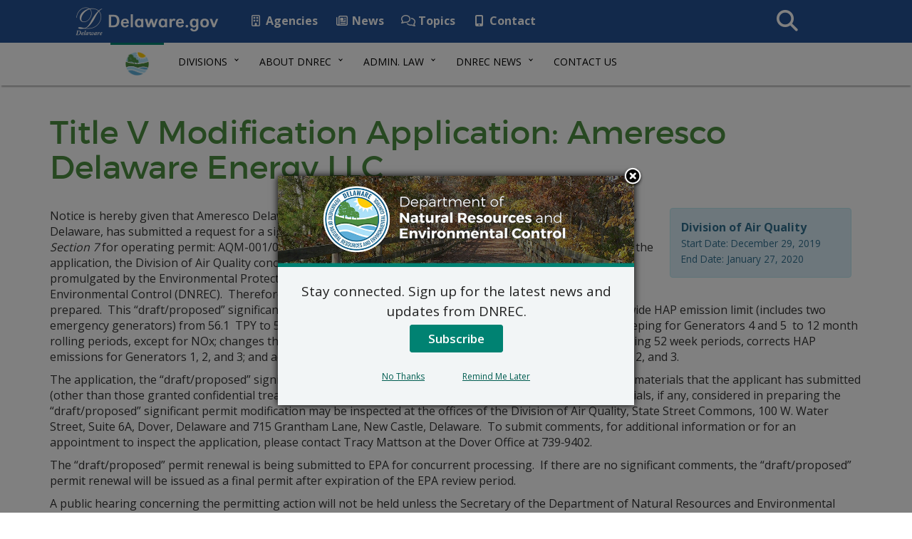

--- FILE ---
content_type: application/javascript
request_url: https://dnrec.delaware.gov/wp-content/themes/dosgic_DNREC_T_theme/funnelback/funnelback.autocompletion-2.6.0.js
body_size: 7534
content:
/*
 * Funnelback auto-completion plugin
 * version 2.6.2
 *
 * author: Liliana Nowak
 * Copyright Funnelback, 2015-2019
 *
 * @requires jQuery https://jquery.com@1.10.2
 * @requires Typeahead https://twitter.github.io/typeahead.js@0.11.1
 * @requires Handlebars https://handlebarsjs.com@4.0.5
 */
(function($) {
    'use strict';

	var autocompletion = function(element, options) {
		// Global references
		this.$element = $(element);
		this.options  = options;

		this.init();
	}

	// Default options
	autocompletion.defaults = {
		// set configuration
		datasets : null,				// {set1: {url: ''}, set2: {...}, set3: {...}}
		/*
		defaultCall   : {				// 'string'|[]|{}; use to trigger auto-completion when input value is empty and length=0
			params    : {},						// {}; list of parameters added to request
			url       : '' 						// 'string'; URL to call request
			transform : customFunctionToMapData,// function(set, data); transform function used to map response data
		},
		defaultCall   : '',				// 'string'; query to replace empty value and call request
		defaultCall   : [],				// [{value: '', label: ''}, {value: '', label: ''}]; list of hardcoded data to fulfill dropdown menu
		defaultCall   : {
			data      : [],				// []; list of hardcoded data
			transform : function 		// function(set, data); transform function used to map hardcoded data
		},
		*/
		callback 		: null,			// function(set, suggestions); callback function applied to suggestions before returning them to typeahead plugin
		debounceDelay	: 300,	  		// integer; the debounce delay in milliseconds between the time the user stops typing a letter and the time the request is done\
		group 			: false,		// true|false; enable grouping suggestions based on parameter itemGroup
		groupOrder		: [],			// []; list of group headers used to sort grouped suggestions in that order
		facets 			: {				// {}; list of parameters applied when default search-based auto-completion is enabled
			blacklist	: [],	// []; list of facet categories names not to displayed
			whitelist	: [],	// []; list of facet categories names to display
			show		: 2,	// integer; maximum number of facets values to display per facet category; if not set will display all facet category values
			url 		: null, // string; the target URL to apply facets parameters to; By default it'll be current location
		},
		itemGroup 		: 'category',	// 'string'; the name of field used to group suggestions and display as group header in dropdown
		itemLabel 		: 'value',		// 'string'; the name of a field to be displayed in input field
		template 		: {				// {notFound: '', pending: '', header: '', footer: '', group: '', suggestion: ''}
			group: function(context) { return $('<div>').html(String(context.label)); },
			suggestion: function(context) { return $('<div>').html(String(context.label)); }
		},
		templateMerge 	: true,			// true|false; to wrap notFound and pending template with header and footer template
		transform 		: _processSetData, // function(set, suggestion, index); transform function used to map response data

		// URL settings
		collection 		: null,			// 'string'; the collection name
		dataType 		: 'json',		// 'json'|'jsonp'; the type of data returned back from the server
		alpha 			: '0.5',		// 'string'; adjust the balance between length and relevancy for spelling based suggestions
		format 			: 'extended',	// 'simple|extended'; mapping into 'json' or 'json++'
		params 			: null,			// {}; custom URL parameters
		profile 		: '_default',	// 'string'; the profile name
		program 		: '/s/suggest.json', // 'string'; program/URL used to generate auto-completion suggestions
		show 			: 10,			// integer; maximum number of suggestions to diplay in dropdown per set
		sort 			: 0,			// integer; set the auto-completion suggestions sort order when program='/s/suggest.json'
		queryKey 		: 'partial_query', // 'string'; the name of URL parameter to run search query
		queryVal 		: '%QUERY',		// 'string'; the value to be replaced in url with the URI encoded query

		// display settings
		length      	: 3,			// integer; the minimum character length to trigger query completion
		horizontal  	: false,		// true|false; if true, display datasets in columns, else one below the other
		scrollable  	: false,		// true|false; to limit height of a menu dropdown to maxheight by adding vertical scroll

		// logs
		logging 		: true,
		interactionLog 	: '/s/log',

		//typeahead settings
		typeahead: {
			classNames  : {},			// {}; to override any of default classes, more https://github.com/twitter/typeahead.js/blob/master/doc/jquery_typeahead.md#class-names
			highlight   : true,			// true|false; when suggestions are rendered, pattern matches for the current query in text nodes will be wrapped in a strong element with its class set to {{classNames.highlight}}
			hint        : false,		// true|false; to show a hint in input field,
			events      : {				// {eventName: function}; events get triggered on the input element during the life-cycle of a typeahead
				select  : function(event, suggestion) {
					_selectItem(suggestion, $(event.target));
				},
				afterselect: function(event, suggestion) {
					if (suggestion.extra.action_t == 'E') $(event.target).focus();
				}
			}
		},
	};

	/* Public methods */
	
	autocompletion.prototype.init = function() {
		this.option(this.options);

		if (_isEnabled(this.options)) this.initTypeahead();
		else this.destroy();
	}

	autocompletion.prototype.destroy = function () {
		this.destroyTypeahead;

		this.$element = null;
		this.options  = {};
	}

	autocompletion.prototype.option = function(key, val) {
		if (arguments.length === 0) {
			return this.options;
		}

		var that = this, options = $.isObject(key) ? key : {}, parts;
		if ($.isString(key)) {
			if (arguments.length === 1 || !$.isDefinied(val)) {
				return $.dataVals($.extend({}, that.options), key);
			}

			options[key] = val;
		}

		for (var k in options) _setOption(k, options[k]);

		function _setOption(key, val) {
			if (key === 'datasets') that.options[key] = _mapOptions(that.options, val);
			if (key === 'debug') _debug = val;
			if (key === 'horizontal' && val) {
				that.setTypeaheadClass('menu', 'tt-horizontal');

				that.options.typeahead.events.render = function(event) {
					_renderSetWidth(that.getTypeaheadMenu(), 'tt-horizontal', 'tt-dataset');
				};
			}
			if (key === 'scrollable' && val) that.setTypeaheadClass('menu', 'tt-scrollable');
		}
	}

	autocompletion.prototype.horizontal = function(val) {
		return this.option('horizontal', val);
	}

	autocompletion.prototype.scrollable = function(val) {
		return this.option('scrollable', val);
	}

	// Typeahead
	autocompletion.prototype.initTypeahead = function() {
		var that = this, data = [];

		$.each(that.options.datasets, function(name, set) {
			data.push(_getSetData(set, name));
		});

		that.$element.typeahead({
			minLength : parseInt(that.options.length),
			hint      : that.options.typeahead.hint,
			highlight : that.options.typeahead.highlight,
			classNames: that.options.typeahead.classNames
		}, data);

		if (that.options.typeahead.events) {
			$.each(that.options.typeahead.events, function(eventName, func) {
				that.$element.on('typeahead:' + eventName, func);
			});
		}

		if (that.options.horizontal) {
			var data = that.$element.data(), menu = that.getTypeaheadMenu();

			/* 
			 * 37 - code for left arrow key
			 * 38 - code for up arrow key
			 * 39 - code for right arrow key
			 * 40 - code for down arrow key
			 */
			data.ttTypeahead._onDownKeyed = function() {
				_navCursorUD(40, menu, that.$element);
			};
			data.ttTypeahead._onUpKeyed = function() {
				_navCursorUD(38, menu, that.$element);
			}

			var cols = menu.children('.tt-dataset');
			if (cols.length > 1) {
				data.ttTypeahead._onLeftKeyed = function() {
					_navCursorLR(37, cols, that.$element);
				};
				data.ttTypeahead._onRightKeyed = function() {
					_navCursorLR(39, cols, that.$element);
				}
			}

			that.$element.on('keydown', function(event) {
				var code = event.keyCode || event.which;
				if (code == 38 || code == 40) return false;
				if ((code == 37 || code == 39) && $.exist(_navCols.cursor)) return false;
			});
		}

		// Log interactions
		if (!that.options.logging) return;
		that.$element.on('typeahead:select', function(event, suggestion) {
			logInteraction(that.options, suggestion, $(event.target), 'select');
		});
	}

	autocompletion.prototype.destroyTypeahead = function() {
		this.$element.typeahead('destroy');
	}

	autocompletion.prototype.getTypeaheadMenu = function() {
		return this.$element.siblings('.tt-menu');
	}

	autocompletion.prototype.setTypeaheadClass = function(name, className) {
		if (!$.exist(this.options.typeahead.classNames[name], true)) this.options.typeahead.classNames[name] = 'tt-' + name; // default class
		this.options.typeahead.classNames[name] += ' ' + className;
	}

	/* Private variables */
	var _debug = false,
	_mapKeys = ['collection', 'callback', 'dataType', 'alpha', 'facets', 'transform', 'format', 'group', 'groupOrder', 'itemGroup', 'itemLabel', 'params', 'profile', 'program', 'show', 'sort', 'queryKey', 'queryVal', 'template', 'templateMerge', 'debounceDelay'],
	_navCols = {cursor : null, query  : ''};

	/* Private methods */
	
	// Check if there is enough data to trigger auto-completion
	function _isEnabled(options) {
		var bState = false;

		if (!$.isObject(options.datasets)) return bState;

		$.each(options.datasets, function(name, set) {
			if ($.exist(set.collection, true)) bState = true;
		});

		return bState;
	}

	// Map global options per dataset
	function _mapOptions(options, datasets) {
		var map = {};
		$.each(_mapKeys, function(i, key) { map[key] = options[key] });
		$.each(datasets, function(name, set) { datasets[name] = $.extend(true, {}, map, set) });
		return datasets;
	}

	// Handle set
	function _getSetData(set, name) {
		var engine = new Bloodhound({
			datumTokenizer : Bloodhound.tokenizers.obj.whitespace('value'),
			queryTokenizer : Bloodhound.tokenizers.whitespace,
			remote         : getBloodhoundRemote()
		});
		engine.initialize();

		return {
			name 	: name,
			limit 	: 10000, // hack to display all returned data
			source 	: source,
			display : displayVal,
			templates : _renderSetTemplate(set)
		}

		function displayVal(suggestion) {
			return $.isFunction(set.itemLabel) ? set.itemLabel.call(undefined, suggestion) : $.dataVals(suggestion, set.itemLabel);
		}

		function getBloodhoundRemote() {
			var remote = {
				url    : set.url ? set.url : _getSetUrl(set),
				filter : function (response) {
					var query = getQuery($(this).get(0).transport.lastReq);
					return _handleSetData(set, $.map(response, function(suggestion, i) { return set.transform(set, suggestion, i, name, query) }));
				},
				rateLimitWait: set.debounceDelay
			};
			if (set.dataType === 'jsonp') {
				remote['prepare'] = function(query, settings) {
					settings.dataType = 'jsonp';
					settings.url = settings.url.replace(set.queryVal, query);
					return settings;
				};
			} else {
				remote['wildcard'] = set.queryVal;
			}
			return remote;
		}

		function getQuery(str) {
			if (!$.exist(str, true)) return str;
			str = decodeURIComponent(str);
			return str.substring(str.lastIndexOf(set.queryKey + '=') + (set.queryKey.length + 1), str.lastIndexOf('GET'));
		}

		function displayVal(suggestion) {
			return $.isFunction(set.itemLabel) ? set.itemLabel.call(undefined, suggestion) : $.dataVals(suggestion, set.itemLabel);
		}

		function source(query, sync, async) {
			if (query.length < 1 && set.defaultCall) {
				if ($.isString(set.defaultCall)) {
					query = set.defaultCall;
				}
				else if ($.isArray(set.defaultCall)) {
					sync(_handleSetData(set, set.defaultCall));
					return;
				}
				else if ($.exist(set.defaultCall.data)) {
					sync(_handleSetData(set, set.defaultCall.transform(set, set.defaultCall.data)));
					return;
				}
				else if ($.exist(set.defaultCall.url, true)) {
					$.get(set.defaultCall.url, set.defaultCall.params, function(data) {
						async(_handleSetData(set.defaultCall.transform(set, data)));
						return;
					});
				}
			}

			engine.search(query, sync, async);
		}
	}

	// Returned request URL based on provided parameters
	function _getSetUrl(set) {
		var params = {collection: set.collection};

		if ($.exist(set.format, true)) params['fmt'] = set.format == 'simple' ? 'json' : 'json++';
		if ($.exist(set.alpha, true)) params['alpha'] = set.alpha;
		if ($.exist(set.profile, true)) params['profile'] = set.profile;
		if ($.exist(set.show, true)) params['show'] = set.show;
		if ($.exist(set.sort, true)) params['sort'] = set.sort;
		if ($.isObject(set.param)) params = $.extend(true, {}, params, set.params);

		return set.program + '?' + $.param(params) + '&' + set.queryKey + '=' + set.queryVal;
	}

	// Group results into categories
	function _groupSetData(set, results) {
		var grouped = {'':[]}, i, len;

		if ($.exist(set.groupOrder)) {
			for (i = 0, len = set.groupOrder.length; i < len; i++) {
				grouped[set.groupOrder[i]] = [{label: set.groupOrder[i]}];
			}
		}

		for (i = 0, len = results.length; i < len; i++) {
			if (!$.exist(grouped[results[i][set.itemGroup]])) grouped[results[i][set.itemGroup]] = [{label: results[i][set.itemGroup]}];
			grouped[results[i][set.itemGroup]].push(results[i]);
		}

		results = [];
		$.each(grouped, function(groupName, group) {
			if (group.length > 1) {
				if (!$.exist(groupName, true)) group.splice(0, 1);
				$.merge(results, group);
			}
		});

		return results;
	}

	// Limit number of returned results
	// Trigger grouping them or apply custom callback
	function _handleSetData(set, results) {
		results = results.slice(0, set.show);
		if (set.callback && $.isFunction(set.callback)) results = set.callback.call(undefined, set, results) || [];
		if (!set.group) return results;
		return _groupSetData(set, results);
	}

	function _processSetData(set, suggestion, i, name, query) {
		return $.autocompletion.processSetData(set, suggestion, i, name, query);
	}

	// Adjust columns width depends on columns number
	// If column has assigned CSS "width" property with "!important" declaration, this will be respected
	function _renderSetWidth(menu, classWrapper, className) {
		var cols = 0, colsW = 0, styles, parts, menuW = menu.width();
		className 	 = '.' + className;
		classWrapper = '.' + classWrapper;

		$.each(menu.children(className), function() {
			parts  = $(this).attr('class').split(' ');
			styles = $.cssStyle(classWrapper + ' .' + parts[1]) || $.cssStyle(classWrapper + ' .' + parts.join('.'));

			if (styles.width && styles.width.indexOf('important') && styles.width.indexOf('auto') < 0 && styles.width.indexOf('initial') < 0 && styles.width.indexOf('inherit') < 0) {
				if (styles.width.indexOf('%') > 0) colsW += menuW * parseFloat(styles.width) / 100;
				else colsW += parseFloat(styles.width);
			}
			else if ($.hasContent($(this))) cols++;
		});

		if (cols) {
			menuW -= colsW + 0.5;
			var minW = parseFloat(menu.children(className).css('min-width')), colW = menuW / cols;
			if (minW <= colW) menu.children(className).css('width', colW + 'px');
		}
	}

	// Pre-compile templates using Handlebars
	function _renderSetTemplate(set) {
		_setSetTemplateHeader(set);

		if (!set.template || $.isEmptyObject(set.template)) return {};

		$.each(set.template, function(k, obj) {
			if ($.isObject(obj)) set.template[k] = obj.prop('outerHTML');
		});

		if (set.templateMerge) {
			templateMerge('notFound');
			templateMerge('pending');
		}

		$.each(set.template, function(k, obj) {
			if ($.isString(obj)) set.template[k] = Handlebars.compile(obj);
		});

		return set.template;

		function templateMerge(temp) {
			if (set.template[temp] && $.isString(set.template[temp])) {
				if (set.template.header && $.isString(set.template.header)) set.template[temp] = set.template.header + set.template[temp];
				if (set.template.footer && $.isString(set.template.footer)) set.template[temp] += set.template.footer;
			}
		}
	}

	// Set default template to display column header if column name is defined
	function _setSetTemplateHeader(set) {
		if (!set.template.header && $.exist(set.name, true)) set.template.header = '<h5 class="tt-category">' + set.name + '</h5>';
	}

	// Handle selected item based on "action_t" parameter
	function _selectItem(item, target) {
		if ($.exist(item.extra)) {
			switch(item.extra.action_t) {
				case 'C':
					eval(item.extra.action); break;
				case 'U':
					document.location = item.extra.action; break;
				case 'E':
					target.typeahead('val', item.extra.action); break;
				case undefined:
				case '':
				case 'S':
				case 'Q':
				default:
					formSend(item.value); break;
			}
		} else {
			formSend(item.value);
		}

		function formSend(val) { // Submit form on select
			target.val(val);
			target.closest('form').submit();
		}
	}

	function _getSelectableLabel(item) {
		return $.exist(item.data()) ? item.data().ttSelectableDisplay : item.text();
	}

	/* Handle Typeahead navigation */
	
	// Navigate dropdown list  left - right (switching between columns)
	function _navCursorLR(code, cols, target) {
		if (!$.exist(_navCols.cursor)) return;

		var currCol      = _navCols.cursor.parent(),
			currColIdx   = cols.index(currCol),
			delta        = code == 37 ? -1 : 1,
			nextColItems = getNextColItems(currColIdx),
			cursorIdx    = $(currCol).children('.tt-selectable').index(_navCols.cursor),
			nextCursor   = $.exist(nextColItems[cursorIdx]) ? nextColItems[cursorIdx] : nextColItems[nextColItems.length - 1];

		$(_navCols.cursor).removeClass('tt-cursor');
		_navCols.cursor = $(nextCursor).addClass('tt-cursor');
		target.data().ttTypeahead.input.setInputValue(_getSelectableLabel(_navCols.cursor));

		function getNextColItems(currColIdx) {
			var nextColIdx = code == 37
				? $.exist(cols[currColIdx - 1]) ? currColIdx - 1 : cols.length - 1
				: $.exist(cols[currColIdx + 1]) ? currColIdx + 1 : 0,
				nextColItems = $(cols[nextColIdx]).children('.tt-selectable');

			return $.exist(nextColItems) ? nextColItems : getNextColItems(nextColIdx);
		}
	}

	// Navigate dropdown list  up - down
	function _navCursorUD(code, menu, target) {
		if (!$.exist(menu.find('.tt-cursor'))) {
			_navCols.cursor = code == 38 ? menu.find('.tt-selectable').last() : menu.find('.tt-selectable').first();
			_navCols.cursor.addClass('tt-cursor');
			_navCols.query  = target.val();
			target.data().ttTypeahead.input.setInputValue(_getSelectableLabel(_navCols.cursor));
			return;
		}

		var currCol      = _navCols.cursor.parent(),
			currColItems = $(currCol).children('.tt-selectable');

		if(!$.exist(currColItems)) return;

		var cursorIdx = currColItems.index(_navCols.cursor), delta = code == 38 ? -1 : 1;

		$(_navCols.cursor).removeClass('tt-cursor');

		if (!$.exist(currColItems[cursorIdx + delta])) {
			_navCols.cursor = null;
			target.data().ttTypeahead.input.resetInputValue();
			target.data().ttTypeahead._updateHint();
		}
		else {
			_navCols.cursor = $(currColItems[cursorIdx + delta]).addClass('tt-cursor');
			target.data().ttTypeahead.input.setInputValue(_getSelectableLabel(_navCols.cursor));
		}
	}

	// Debug
	function logDebug(options, input, output, msg) {
		if (!_debug || !window.console) return;

		console.log(msg);
		console.log('Options: ', options);
		console.log('Input: ', input);
		console.log('Output: ', output);
		console.log('--------');
	}

	function logInteraction(options, input, target, event) {
		if (!options.logging || !$.exist(options.interactionLog, true)) return;
		if (!input.dataset || !options.datasets[input.dataset]) return;

		$.ajax({
			dataType: 'jsonp',
			type: 'GET',
			url:  getInteractionUrl(options.datasets[input.dataset], input),
		}).fail(function(qXHR, textStatus, errorThrown) {
			logDebug(options, input, qXHR, 'Interaction log error: ' + textStatus + ' ' + errorThrown);
		});

		function getInteractionUrl(set, suggestion) {
			var params = {
				collection: set.collection,
				type: event,
				partial_query: suggestion.query,
				client_time: new Date().getTime()
			};

			if ($.exist(set.profile, true)) params['profile'] = set.profile;
			if ($.exist(suggestion.extra)) params = $.extend(true, {}, params, suggestion.extra);

			return options.interactionLog + '?' + $.param(params);
		}
	}

	// Generate plugin
	function Plugin() {
		var args = [].slice.call(arguments), option = args.shift();

		return this.each(function () {
			var $this = $(this),
				data    = $this.data('flb.autocompletion'),
				options = $.extend(true, {}, autocompletion.defaults, data || {}, $.isObject(option) && option);

			if (!data && /destroy|hide/.test(option)) return;
			if (!data) $this.data('flb.autocompletion', (data = new autocompletion(this, options)));
			if ($.isString(option) && $.isFunction(data[option])) data[option].apply($this, args);
		});
	}

	$.fn.autocompletion             = Plugin;
	$.fn.autocompletion.Constructor = autocompletion;

	// List of predefined mapping functions
	$.autocompletion = {
		// Map /s/suggest.json output
		processSetData: function(set, suggestion, i, name, query) {
			var value = suggestion.key, label = suggestion.key;
			if (suggestion.action_t == 'Q') value = suggestion.action;
			if (suggestion.action_t == 'S') value = suggestion.disp;
			if (suggestion.disp_t == 'C') label = eval(suggestion.disp);
			else if (suggestion.disp) label = suggestion.disp;

			return {
				label    : label,
				value    : value,
				extra    : suggestion,
				category : suggestion.cat ? suggestion.cat : '',
				rank     : i + 1,
				dataset	 : name,
				query    : query
			};
		},

		// Map /s/search.json output
		processSetDataFacets: function(set, suggestion, i, name, query) {
			if (i !== 'response' || !$.exist(suggestion.facets)) return;

			var suggestions = [], rank = 1;
			for (var i = 0, leni = suggestion.facets.length; i < leni; i++) {
				var facet = suggestion.facets[i];

				if (!$.exist(facet.allValues)) continue;
				if ($.exist(set.facets.blacklist) && set.facets.blacklist.indexOf(facet.name) > -1) continue;
				if ($.exist(set.facets.whitelist) && set.facets.whitelist.indexOf(facet.name) < 0) continue;

				for (var j = 0, lenj = facet.allValues.length; j < lenj; j++) {
					if ($.exist(set.facets.show) && j > parseInt(set.facets.show) - 1) break;
					if (!facet.allValues[j].count) continue;

					suggestions.push({
						label   : facet.allValues[j].label,
						value   : facet.allValues[j].data,
						extra   : {
							action  : getUrl(facet.allValues[j]),
							action_t: 'U'
						},
						category: facet.name,
						rank    : rank++,
						dataset	: name,
						query   : query
					});
				}
			}

			return suggestions;

			function getUrl(facet) {
				return ($.exist(set.facets.url, true) ? set.facets.url : window.location.origin + window.location.pathname) + facet.toggleUrl;
			}
		}
	}

	// Helpers
	$.exist      = function(obj, bString) { if (!$.isDefinied(bString)) bString = false; var obj = bString ? obj : $(obj); return $.isDefinied(obj) && obj != null && ($.isString(obj) ? obj + '' : obj).length > 0; }
	$.hasContent = function(obj) { return obj.html().trim().length ? true : false; }
	$.isDefinied = function(obj) { return typeof(obj) !== 'undefined'; }
	$.isFunction = function(obj) { return typeof(obj) === 'function'; }
	$.isString   = function(obj) { return typeof(obj) === 'string'; }
	$.isObject   = function(obj) { return typeof(obj) === 'object'; }
	$.dataKeys   = function(obj) { return iterateKeys(obj, ''); function iterateKeys(obj, prefix) { return $.map(Object.keys(obj), function(key) { if(obj[key] && $.isObject(obj[key])) return iterateKeys(obj[key], key); else return (prefix ? prefix + '-' + key : key);}); }}
	$.dataVals   = function(obj, key) { var parts = key.split('.'), key = parts.shift(); if (parts.length) { for (var i = 0, len = parts.length; i < len; i++) { obj = obj[key] || {}; key = parts[i]; } } return obj[key]; }
	$.cssStyle	 = function(className) {
		var styleSheets = window.document.styleSheets,  styles = {};

		for(var i = 0, leni = styleSheets.length; i < leni; i++){
			if (styleSheets[i].href && styleSheets[i].href.indexOf(window.location.host + '/') < 0) continue;

			var classes = styleSheets[i].rules || styleSheets[i].cssRules;
			if (!classes) continue;

			for (var j = 0, lenj = classes.length; j < lenj; j++) {
				if (classes[j].selectorText != className) continue;

				var properties = classes[j].style.cssText.split(';');
				for (var k = 0, lenk = properties.length; k < lenk; k++) {
					var part = properties[k].split(':');
					if (part.length == 2) styles[part[0].trim()] = part[1].trim();
				}
			}
		}
		return styles;
	}

}(jQuery));

String.prototype.capitalize = function() { return this.charAt(0).toUpperCase() + this.slice(1); }
